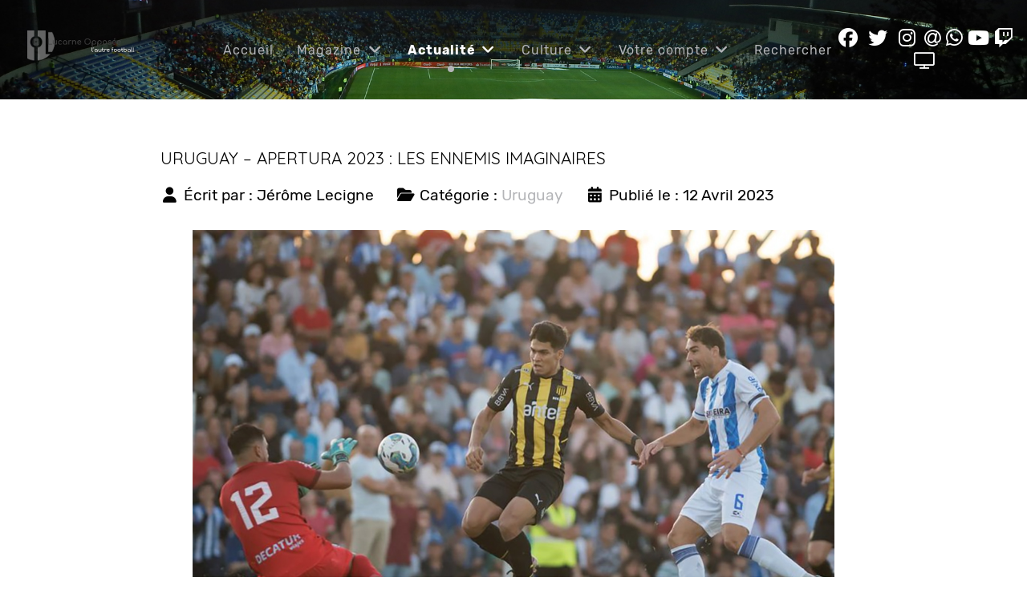

--- FILE ---
content_type: text/html; charset=utf-8
request_url: http://lucarne-opposee.fr/index.php/actualite/amerique-du-sud/uruguay/9802-uruguay-apertura-2023-les-ennemis-imaginaires
body_size: 13640
content:
<!DOCTYPE html>
<html lang="fr-FR" dir="ltr">
        
<head>
    
            <meta name="viewport" content="width=device-width, initial-scale=1.0">
        <meta http-equiv="X-UA-Compatible" content="IE=edge" />
        

        
            
         <meta charset="utf-8">
	<meta name="twitter:card" content="summary_large_image">
	<meta name="twitter:site" content="LucarneOpposee">
	<meta name="twitter:creator" content="LucarneOpposee">
	<meta name="og:title" content="Uruguay – Apertura 2023 : les ennemis imaginaires">
	<meta name="twitter:title" content="Uruguay – Apertura 2023 : les ennemis imaginaires">
	<meta name="og:type" content="article">
	<meta name="og:image" content="http://lucarne-opposee.fr/images/stories/news/12-04-23/penarol.jpg">
	<meta name="twitter:image" content="http://lucarne-opposee.fr/images/stories/news/12-04-23/penarol.jpg">
	<meta name="og:url" content="http://lucarne-opposee.fr/index.php/actualite/amerique-du-sud/uruguay/9802-uruguay-apertura-2023-les-ennemis-imaginaires">
	<meta name="og:site_name" content="Lucarne Opposée">
	<meta name="og:description" content="Peñarol continue sa course en tête avec un match nul contre son dauphin Cerro Largo au terme d’une rencontre que les Carboneros auraient pu remporter avec un pe">
	<meta name="twitter:description" content="Peñarol continue sa course en tête avec un match nul contre son dauphin Cerro Largo au terme d’une rencontre que les Carboneros auraient pu remporter avec un pe">
	<meta name="fb:app_id" content="181735910850">
	<meta name="author" content="Jérôme Lecigne">
	<meta name="description" content="Peñarol continue sa course en tête avec un match nul contre son dauphin Cerro Largo au terme d’une rencontre que les Carboneros auraient pu remporter avec un pe">
	<meta name="generator" content="Joomla! - Open Source Content Management">
	<title>Lucarne Opposée - Uruguay – Apertura 2023 : les ennemis imaginaires</title>
	<link href="/favicon.ico" rel="icon" type="image/vnd.microsoft.icon">

    <link href="/media/vendor/fontawesome-free/css/fontawesome.min.css?6.7.2" rel="stylesheet">
	<link href="/plugins/content/authorinfobox/src/Assets/Css/authorinfobox.min.css" rel="stylesheet">
	<link href="/media/plg_content_osembed/css/osembed.css?5337810b0c500ace9c4cd745f4b8bcf5" rel="stylesheet">
	<link href="/media/com_hikashop/css/hikashop.css?v=620" rel="stylesheet">
	<link href="/media/gantry5/engines/nucleus/css-compiled/nucleus.css" rel="stylesheet">
	<link href="/templates/rt_manticore/custom/css-compiled/manticore_16.css" rel="stylesheet">
	<link href="/media/gantry5/engines/nucleus/css-compiled/bootstrap5.css" rel="stylesheet">
	<link href="/media/system/css/joomla-fontawesome.min.css" rel="stylesheet">
	<link href="/media/plg_system_debug/css/debug.css" rel="stylesheet">
	<link href="/media/gantry5/assets/css/font-awesome.min.css" rel="stylesheet">
	<link href="/templates/rt_manticore/custom/css-compiled/manticore-joomla_16.css" rel="stylesheet">
	<link href="/templates/rt_manticore/custom/css-compiled/custom_16.css" rel="stylesheet">
	<link href="/media/com_hikashop/css/notify-metro.css?v=620" rel="stylesheet">
	<style>.author_infobox_image_profile{width:15%;} .author_infobox_image_profile img{width:100%;}</style>

    <script type="application/json" class="joomla-script-options new">{"system.paths":{"root":"","rootFull":"http:\/\/lucarne-opposee.fr\/","base":"","baseFull":"http:\/\/lucarne-opposee.fr\/"},"csrf.token":"4e8a64a7f187e4be03d1d35e1db0a241"}</script>
	<script src="/media/system/js/core.min.js?a3d8f8"></script>
	<script src="/media/vendor/jquery/js/jquery.min.js?3.7.1"></script>
	<script src="/media/legacy/js/jquery-noconflict.min.js?504da4"></script>
	<script src="/media/plg_content_osembed/js/osembed.min.js?5337810b0c500ace9c4cd745f4b8bcf5"></script>
	<script src="/media/com_hikashop/js/hikashop.js?v=620"></script>
	<script src="https://code.jquery.com/ui/1.11.4/jquery-ui.min.js"></script>
	<script src="/media/com_hikashop/js/notify.min.js?v=620"></script>
	<script src="/plugins/hikashop/cartnotify/media/notify.js"></script>
	<script type="application/ld+json">{"@context":"https://schema.org","@graph":[{"@type":"Organization","@id":"http://lucarne-opposee.fr/#/schema/Organization/base","name":"Lucarne Opposée","url":"http://lucarne-opposee.fr/"},{"@type":"WebSite","@id":"http://lucarne-opposee.fr/#/schema/WebSite/base","url":"http://lucarne-opposee.fr/","name":"Lucarne Opposée","publisher":{"@id":"http://lucarne-opposee.fr/#/schema/Organization/base"}},{"@type":"WebPage","@id":"http://lucarne-opposee.fr/#/schema/WebPage/base","url":"http://lucarne-opposee.fr/index.php/actualite/amerique-du-sud/uruguay/9802-uruguay-apertura-2023-les-ennemis-imaginaires","name":"Lucarne Opposée - Uruguay – Apertura 2023 : les ennemis imaginaires","description":"Peñarol continue sa course en tête avec un match nul contre son dauphin Cerro Largo au terme d’une rencontre que les Carboneros auraient pu remporter avec un pe","isPartOf":{"@id":"http://lucarne-opposee.fr/#/schema/WebSite/base"},"about":{"@id":"http://lucarne-opposee.fr/#/schema/Organization/base"},"inLanguage":"fr-FR"},{"@type":"Article","@id":"http://lucarne-opposee.fr/#/schema/com_content/article/9802","name":"Uruguay – Apertura 2023 : les ennemis imaginaires","headline":"Uruguay – Apertura 2023 : les ennemis imaginaires","inLanguage":"fr-FR","author":{"@type":"Person","name":"Jérôme Lecigne"},"thumbnailUrl":"images/stories/news/12-04-23/penarol.jpg","image":"images/stories/news/12-04-23/penarol.jpg","articleSection":"Uruguay","dateCreated":"2023-04-12T08:56:31+00:00","isPartOf":{"@id":"http://lucarne-opposee.fr/#/schema/WebPage/base"}}]}</script>
	<script>
jQuery.notify.defaults({"arrowShow":false,"globalPosition":"top right","elementPosition":"top right","clickToHide":true,"autoHideDelay":5000,"autoHide":true});
window.cartNotifyParams = {"reference":"global","img_url":"\/media\/com_hikashop\/images\/icons\/icon-32-newproduct.png","redirect_url":"","redirect_delay":4000,"hide_delay":5000,"title":"Produit ajout\u00e9 au panier","text":"Produit ajout\u00e9 avec succ\u00e8s au panier","wishlist_title":"Produit ajout\u00e9 \u00e0 la liste de souhaits","wishlist_text":"Le produit a \u00e9t\u00e9 ajout\u00e9 \u00e0 la liste de souhaits","list_title":"Produits ajout\u00e9s au panier","list_text":"Produits ajout\u00e9s au panier avec succ\u00e8s","list_wishlist_title":"Produits ajout\u00e9s \u00e0 la liste de souhaits","list_wishlist_text":"Produits ajout\u00e9s \u00e0 la liste de souhaits avec succ\u00e8s","err_title":"Ajout du produit au panier impossible","err_text":"Ajout du produit au panier impossible","err_wishlist_title":"Ajout du produit \u00e0 la liste de souhaits impossible","err_wishlist_text":"Ajout du produit \u00e0 la liste de souhaits impossible"};
</script>

    
                

<!-- BEGIN Advanced Google Analytics - http://deconf.com/advanced-google-analytics-joomla/ -->

<script async src="https://www.googletagmanager.com/gtag/js?id=G-J08N12Y1JR"></script>
<script>
  window.dataLayer = window.dataLayer || [];
  function gtag(){dataLayer.push(arguments);}
  gtag('js', new Date());
  gtag('config', 'G-J08N12Y1JR', {
  'custom_map': {'dimension1':'aiwp_dim_1','dimension2':'aiwp_dim_2','dimension3':'aiwp_dim_3'}
  });
  gtag('event', 'aiwp_dimensions', {'aiwp_dim_1':'J\u00e9r\u00f4me Lecigne','aiwp_dim_2':'Uruguay','aiwp_dim_3':'2023'});

  if (window.performance) {
    var timeSincePageLoad = Math.round(performance.now());
    gtag('event', 'timing_complete', {
      'name': 'load',
      'value': timeSincePageLoad,
      'event_category': 'JS Dependencies'
    });
  }
</script>
<!-- END Advanced Google Analytics -->


</head>

    <body class="gantry site com_content view-article layout-blog no-task dir-ltr itemid-679 outline-16 g-offcanvas-left g-default g-style-preset1">
        
                    

        <div id="g-offcanvas"  data-g-offcanvas-swipe="0" data-g-offcanvas-css3="1">
                        <div class="g-grid">                        

        <div class="g-block size-100">
             <div id="mobile-menu-2576-particle" class="g-content g-particle">            <div id="g-mobilemenu-container" data-g-menu-breakpoint="51rem"></div>
            </div>
        </div>
            </div>
    </div>
        <div id="g-page-surround">
            <div class="g-offcanvas-hide g-offcanvas-toggle" role="navigation" data-offcanvas-toggle aria-controls="g-offcanvas" aria-expanded="false"><i class="fa fa-fw fa-bars"></i></div>                        

                                
                <section id="g-top">
                <div class="g-container">                                <div class="g-grid">                        

        <div class="g-block size-100">
             <div class="g-system-messages">
                                            <div id="system-message-container">
    </div>

            
    </div>
        </div>
            </div>
            </div>
        
    </section>
        
                <section id="g-navigation">
                                        <div class="g-grid">                        

        <div class="g-block size-20">
             <div id="logo-2704-particle" class="g-content g-particle">            <a href="/" class="g-logo g-logo-manticore" target="_self" title="" rel="home">
    
            <img src="/images/logo2020.png" alt="" />
    
            </a>
            </div>
        </div>
                    

        <div class="g-block size-60 center nopaddingleft nopaddingright">
             <div id="menu-2872-particle" class="g-content g-particle">            <nav class="g-main-nav" data-g-hover-expand="true">
        <ul class="g-toplevel">
                                                                                                                
        
                
        
                
        
        <li class="g-menu-item g-menu-item-type-component g-menu-item-1722 g-standard  ">
                            <a class="g-menu-item-container" href="/index.php">
                                                                <span class="g-menu-item-content">
                                    <span class="g-menu-item-title">Accueil</span>
            
                    </span>
                                                </a>
                                </li>
    
                                                                                                
        
                
        
                
        
        <li class="g-menu-item g-menu-item-type-component g-menu-item-816 g-parent g-standard g-menu-item-link-parent ">
                            <a class="g-menu-item-container" href="/index.php/hikashop-menu-for-products-listing">
                                                                <span class="g-menu-item-content">
                                    <span class="g-menu-item-title">Magazine</span>
            
                    </span>
                    <span class="g-menu-parent-indicator" data-g-menuparent=""></span>                            </a>
                                                                            <ul class="g-dropdown g-inactive g-fade g-dropdown-right">
            <li class="g-dropdown-column">
                        <div class="g-grid">
                        <div class="g-block size-100">
            <ul class="g-sublevel">
                <li class="g-level-1 g-go-back">
                    <a class="g-menu-item-container" href="#" data-g-menuparent=""><span>Back</span></a>
                </li>
                                                                                                                    
        
                
        
                
        
        <li class="g-menu-item g-menu-item-type-component g-menu-item-1254  ">
                            <a class="g-menu-item-container" href="/index.php/hikashop-menu-for-products-listing/les-magazines">
                                                                <span class="g-menu-item-content">
                                    <span class="g-menu-item-title">Les magazines</span>
            
                    </span>
                                                </a>
                                </li>
    
                                                                                                
        
                
        
                
        
        <li class="g-menu-item g-menu-item-type-component g-menu-item-829  ">
                            <a class="g-menu-item-container" href="/index.php/hikashop-menu-for-products-listing/panier/checkout">
                                                                <span class="g-menu-item-content">
                                    <span class="g-menu-item-title">Panier</span>
            
                    </span>
                                                </a>
                                </li>
    
                                                                                                
        
                
        
                
        
        <li class="g-menu-item g-menu-item-type-component g-menu-item-830  ">
                            <a class="g-menu-item-container" href="/index.php/hikashop-menu-for-products-listing/mes-achats">
                                                                <span class="g-menu-item-content">
                                    <span class="g-menu-item-title">Mes achats</span>
            
                    </span>
                                                </a>
                                </li>
    
                                                                                                
        
                
        
                
        
        <li class="g-menu-item g-menu-item-type-component g-menu-item-832  ">
                            <a class="g-menu-item-container" href="/index.php/hikashop-menu-for-products-listing/espace-telechargement">
                                                                <span class="g-menu-item-content">
                                    <span class="g-menu-item-title">Espace client</span>
            
                    </span>
                                                </a>
                                </li>
    
    
            </ul>
        </div>
            </div>

            </li>
        </ul>
            </li>
    
                                                                                                
        
                
        
                
        
        <li class="g-menu-item g-menu-item-type-url g-menu-item-663 g-parent active g-standard g-menu-item-link-parent ">
                            <a class="g-menu-item-container" href="#">
                                                                <span class="g-menu-item-content">
                                    <span class="g-menu-item-title">Actualité</span>
            
                    </span>
                    <span class="g-menu-parent-indicator" data-g-menuparent=""></span>                            </a>
                                                                            <ul class="g-dropdown g-inactive g-fade g-dropdown-right">
            <li class="g-dropdown-column">
                        <div class="g-grid">
                        <div class="g-block size-100">
            <ul class="g-sublevel">
                <li class="g-level-1 g-go-back">
                    <a class="g-menu-item-container" href="#" data-g-menuparent=""><span>Back</span></a>
                </li>
                                                                                                                    
        
                
        
                
        
        <li class="g-menu-item g-menu-item-type-component g-menu-item-729  ">
                            <a class="g-menu-item-container" href="/index.php/actualite/exp">
                                                                <span class="g-menu-item-content">
                                    <span class="g-menu-item-title">Express</span>
            
                    </span>
                                                </a>
                                </li>
    
                                                                                                
        
                
        
                
        
        <li class="g-menu-item g-menu-item-type-component g-menu-item-685 g-parent g-menu-item-link-parent ">
                            <a class="g-menu-item-container" href="/index.php/actualite/afrique">
                                                                <span class="g-menu-item-content">
                                    <span class="g-menu-item-title">Afrique</span>
            
                    </span>
                    <span class="g-menu-parent-indicator" data-g-menuparent=""></span>                            </a>
                                                                            <ul class="g-dropdown g-inactive g-fade g-dropdown-right">
            <li class="g-dropdown-column">
                        <div class="g-grid">
                        <div class="g-block size-100">
            <ul class="g-sublevel">
                <li class="g-level-2 g-go-back">
                    <a class="g-menu-item-container" href="#" data-g-menuparent=""><span>Back</span></a>
                </li>
                                                                                                                    
        
                
        
                
        
        <li class="g-menu-item g-menu-item-type-component g-menu-item-995  ">
                            <a class="g-menu-item-container" href="/index.php/actualite/afrique/can-2019">
                                                                <span class="g-menu-item-content">
                                    <span class="g-menu-item-title">CAN 2019</span>
            
                    </span>
                                                </a>
                                </li>
    
                                                                                                
        
                
        
                
        
        <li class="g-menu-item g-menu-item-type-component g-menu-item-1516  ">
                            <a class="g-menu-item-container" href="/index.php/actualite/afrique/can-2021">
                                                                <span class="g-menu-item-content">
                                    <span class="g-menu-item-title">CAN 2021</span>
            
                    </span>
                                                </a>
                                </li>
    
                                                                                                
        
                
        
                
        
        <li class="g-menu-item g-menu-item-type-component g-menu-item-2123  ">
                            <a class="g-menu-item-container" href="/index.php/actualite/afrique/can-2023">
                                                                <span class="g-menu-item-content">
                                    <span class="g-menu-item-title">CAN 2023</span>
            
                    </span>
                                                </a>
                                </li>
    
                                                                                                
        
                
        
                
        
        <li class="g-menu-item g-menu-item-type-heading g-menu-item-2124 g-parent  ">
                            <div class="g-menu-item-container" data-g-menuparent="">                                                                            <span class="g-nav-header g-menu-item-content">            <span class="g-menu-item-title">Archives</span>
            </span>
                                        <span class="g-menu-parent-indicator"></span>                            </div>                                                                <ul class="g-dropdown g-inactive g-fade g-dropdown-right">
            <li class="g-dropdown-column">
                        <div class="g-grid">
                        <div class="g-block size-100">
            <ul class="g-sublevel">
                <li class="g-level-3 g-go-back">
                    <a class="g-menu-item-container" href="#" data-g-menuparent=""><span>Back</span></a>
                </li>
                                                                                                                    
        
                
        
                
        
        <li class="g-menu-item g-menu-item-type-component g-menu-item-2149  ">
                            <a class="g-menu-item-container" href="/index.php/actualite/afrique/archives/au-coeur-de-lafrique">
                                                                <span class="g-menu-item-content">
                                    <span class="g-menu-item-title">Au cœur de l&#039;Afrique</span>
            
                    </span>
                                                </a>
                                </li>
    
    
            </ul>
        </div>
            </div>

            </li>
        </ul>
            </li>
    
    
            </ul>
        </div>
            </div>

            </li>
        </ul>
            </li>
    
                                                                                                
        
                
        
                
        
        <li class="g-menu-item g-menu-item-type-component g-menu-item-681 g-parent g-menu-item-link-parent ">
                            <a class="g-menu-item-container" href="/index.php/actualite/amerique-du-nord">
                                                                <span class="g-menu-item-content">
                                    <span class="g-menu-item-title">Amérique du Nord</span>
            
                    </span>
                    <span class="g-menu-parent-indicator" data-g-menuparent=""></span>                            </a>
                                                                            <ul class="g-dropdown g-inactive g-fade g-dropdown-right">
            <li class="g-dropdown-column">
                        <div class="g-grid">
                        <div class="g-block size-100">
            <ul class="g-sublevel">
                <li class="g-level-2 g-go-back">
                    <a class="g-menu-item-container" href="#" data-g-menuparent=""><span>Back</span></a>
                </li>
                                                                                                                    
        
                
        
                
        
        <li class="g-menu-item g-menu-item-type-component g-menu-item-683  ">
                            <a class="g-menu-item-container" href="/index.php/actualite/amerique-du-nord/mexique">
                                                                <span class="g-menu-item-content">
                                    <span class="g-menu-item-title">Mexique</span>
            
                    </span>
                                                </a>
                                </li>
    
                                                                                                
        
                
        
                
        
        <li class="g-menu-item g-menu-item-type-component g-menu-item-684  ">
                            <a class="g-menu-item-container" href="/index.php/actualite/amerique-du-nord/mls">
                                                                <span class="g-menu-item-content">
                                    <span class="g-menu-item-title">MLS</span>
            
                    </span>
                                                </a>
                                </li>
    
                                                                                                
        
                
        
                
        
        <li class="g-menu-item g-menu-item-type-url g-menu-item-997 g-parent g-menu-item-link-parent ">
                            <a class="g-menu-item-container" href="http://lucarne-opposee.fr">
                                                                <span class="g-menu-item-content">
                                    <span class="g-menu-item-title">Archives</span>
            
                    </span>
                    <span class="g-menu-parent-indicator" data-g-menuparent=""></span>                            </a>
                                                                            <ul class="g-dropdown g-inactive g-fade g-dropdown-right">
            <li class="g-dropdown-column">
                        <div class="g-grid">
                        <div class="g-block size-100">
            <ul class="g-sublevel">
                <li class="g-level-3 g-go-back">
                    <a class="g-menu-item-container" href="#" data-g-menuparent=""><span>Back</span></a>
                </li>
                                                                                                                    
        
                
        
                
        
        <li class="g-menu-item g-menu-item-type-component g-menu-item-682  ">
                            <a class="g-menu-item-container" href="/index.php/actualite/amerique-du-nord/archives/costa-rica">
                                                                <span class="g-menu-item-content">
                                    <span class="g-menu-item-title">Costa Rica</span>
            
                    </span>
                                                </a>
                                </li>
    
                                                                                                
        
                
        
                
        
        <li class="g-menu-item g-menu-item-type-component g-menu-item-983  ">
                            <a class="g-menu-item-container" href="/index.php/actualite/amerique-du-nord/archives/panama">
                                                                <span class="g-menu-item-content">
                                    <span class="g-menu-item-title">Panamá</span>
            
                    </span>
                                                </a>
                                </li>
    
                                                                                                
        
                
        
                
        
        <li class="g-menu-item g-menu-item-type-component g-menu-item-793  ">
                            <a class="g-menu-item-container" href="/index.php/actualite/amerique-du-nord/archives/gold-cup-2017">
                                                                <span class="g-menu-item-content">
                                    <span class="g-menu-item-title">Gold Cup 2017</span>
            
                    </span>
                                                </a>
                                </li>
    
                                                                                                
        
                
        
                
        
        <li class="g-menu-item g-menu-item-type-component g-menu-item-1108  ">
                            <a class="g-menu-item-container" href="/index.php/actualite/amerique-du-nord/archives/gold-cup-2019">
                                                                <span class="g-menu-item-content">
                                    <span class="g-menu-item-title">Gold Cup 2019</span>
            
                    </span>
                                                </a>
                                </li>
    
                                                                                                
        
                
        
                
        
        <li class="g-menu-item g-menu-item-type-component g-menu-item-1431  ">
                            <a class="g-menu-item-container" href="/index.php/actualite/amerique-du-nord/archives/gold-cup-2021">
                                                                <span class="g-menu-item-content">
                                    <span class="g-menu-item-title">Gold Cup 2021</span>
            
                    </span>
                                                </a>
                                </li>
    
                                                                                                
        
                
        
                
        
        <li class="g-menu-item g-menu-item-type-component g-menu-item-1982  ">
                            <a class="g-menu-item-container" href="/index.php/actualite/amerique-du-nord/archives/gold-cup-2023">
                                                                <span class="g-menu-item-content">
                                    <span class="g-menu-item-title">Gold Cup 2023</span>
            
                    </span>
                                                </a>
                                </li>
    
    
            </ul>
        </div>
            </div>

            </li>
        </ul>
            </li>
    
                                                                                                
        
                
        
                
        
        <li class="g-menu-item g-menu-item-type-component g-menu-item-2369  ">
                            <a class="g-menu-item-container" href="/index.php/actualite/amerique-du-nord/gold-cup-2025">
                                                                <span class="g-menu-item-content">
                                    <span class="g-menu-item-title">Gold Cup 2025</span>
            
                    </span>
                                                </a>
                                </li>
    
    
            </ul>
        </div>
            </div>

            </li>
        </ul>
            </li>
    
                                                                                                
        
                
        
                
        
        <li class="g-menu-item g-menu-item-type-component g-menu-item-664 g-parent active g-menu-item-link-parent ">
                            <a class="g-menu-item-container" href="/index.php/actualite/amerique-du-sud">
                                                                <span class="g-menu-item-content">
                                    <span class="g-menu-item-title">Amérique du Sud</span>
            
                    </span>
                    <span class="g-menu-parent-indicator" data-g-menuparent=""></span>                            </a>
                                                                            <ul class="g-dropdown g-inactive g-fade g-dropdown-right">
            <li class="g-dropdown-column">
                        <div class="g-grid">
                        <div class="g-block size-100">
            <ul class="g-sublevel">
                <li class="g-level-2 g-go-back">
                    <a class="g-menu-item-container" href="#" data-g-menuparent=""><span>Back</span></a>
                </li>
                                                                                                                    
        
                
        
                
        
        <li class="g-menu-item g-menu-item-type-url g-menu-item-1746 g-parent g-menu-item-link-parent ">
                            <a class="g-menu-item-container" href="/index.php/component/content/?view=article&amp;Itemid=1746">
                                                                <span class="g-menu-item-content">
                                    <span class="g-menu-item-title">Archives</span>
            
                    </span>
                    <span class="g-menu-parent-indicator" data-g-menuparent=""></span>                            </a>
                                                                            <ul class="g-dropdown g-inactive g-fade g-dropdown-right">
            <li class="g-dropdown-column">
                        <div class="g-grid">
                        <div class="g-block size-100">
            <ul class="g-sublevel">
                <li class="g-level-3 g-go-back">
                    <a class="g-menu-item-container" href="#" data-g-menuparent=""><span>Back</span></a>
                </li>
                                                                                                                    
        
                
        
                
        
        <li class="g-menu-item g-menu-item-type-heading g-menu-item-1859 g-parent  ">
                            <div class="g-menu-item-container" data-g-menuparent="">                                                                            <span class="g-nav-header g-menu-item-content">            <span class="g-menu-item-title">Copa América</span>
            </span>
                                        <span class="g-menu-parent-indicator"></span>                            </div>                                                                <ul class="g-dropdown g-inactive g-fade g-dropdown-right">
            <li class="g-dropdown-column">
                        <div class="g-grid">
                        <div class="g-block size-100">
            <ul class="g-sublevel">
                <li class="g-level-4 g-go-back">
                    <a class="g-menu-item-container" href="#" data-g-menuparent=""><span>Back</span></a>
                </li>
                                                                                                                    
        
                
        
                
        
        <li class="g-menu-item g-menu-item-type-component g-menu-item-1749  ">
                            <a class="g-menu-item-container" href="/index.php/actualite/amerique-du-sud/archives/copa-america/copa-america-centenario">
                                                                <span class="g-menu-item-content">
                                    <span class="g-menu-item-title">Copa América Centenario</span>
            
                    </span>
                                                </a>
                                </li>
    
                                                                                                
        
                
        
                
        
        <li class="g-menu-item g-menu-item-type-component g-menu-item-1748  ">
                            <a class="g-menu-item-container" href="/index.php/actualite/amerique-du-sud/archives/copa-america/copa-america-2019">
                                                                <span class="g-menu-item-content">
                                    <span class="g-menu-item-title">Copa América 2019</span>
            
                    </span>
                                                </a>
                                </li>
    
                                                                                                
        
                
        
                
        
        <li class="g-menu-item g-menu-item-type-component g-menu-item-1747  ">
                            <a class="g-menu-item-container" href="/index.php/actualite/amerique-du-sud/archives/copa-america/copa-america-2021">
                                                                <span class="g-menu-item-content">
                                    <span class="g-menu-item-title">Copa América 2021</span>
            
                    </span>
                                                </a>
                                </li>
    
    
            </ul>
        </div>
            </div>

            </li>
        </ul>
            </li>
    
                                                                                                
        
                
        
                
        
        <li class="g-menu-item g-menu-item-type-heading g-menu-item-1860 g-parent  ">
                            <div class="g-menu-item-container" data-g-menuparent="">                                                                            <span class="g-nav-header g-menu-item-content">            <span class="g-menu-item-title">Sudamericano U20</span>
            </span>
                                        <span class="g-menu-parent-indicator"></span>                            </div>                                                                <ul class="g-dropdown g-inactive g-fade g-dropdown-right">
            <li class="g-dropdown-column">
                        <div class="g-grid">
                        <div class="g-block size-100">
            <ul class="g-sublevel">
                <li class="g-level-4 g-go-back">
                    <a class="g-menu-item-container" href="#" data-g-menuparent=""><span>Back</span></a>
                </li>
                                                                                                                    
        
                
        
                
        
        <li class="g-menu-item g-menu-item-type-component g-menu-item-1854  ">
                            <a class="g-menu-item-container" href="/index.php/actualite/amerique-du-sud/archives/sudamericano-u20/sudamericano-u20-2011">
                                                                <span class="g-menu-item-content">
                                    <span class="g-menu-item-title">Sudamericano U20 2011</span>
            
                    </span>
                                                </a>
                                </li>
    
                                                                                                
        
                
        
                
        
        <li class="g-menu-item g-menu-item-type-component g-menu-item-1855  ">
                            <a class="g-menu-item-container" href="/index.php/actualite/amerique-du-sud/archives/sudamericano-u20/sudamericano-u20-2013">
                                                                <span class="g-menu-item-content">
                                    <span class="g-menu-item-title">Sudamericano U20 2013</span>
            
                    </span>
                                                </a>
                                </li>
    
                                                                                                
        
                
        
                
        
        <li class="g-menu-item g-menu-item-type-component g-menu-item-1856  ">
                            <a class="g-menu-item-container" href="/index.php/actualite/amerique-du-sud/archives/sudamericano-u20/sudamericano-u20-2015">
                                                                <span class="g-menu-item-content">
                                    <span class="g-menu-item-title">Sudamericano U20 2015</span>
            
                    </span>
                                                </a>
                                </li>
    
                                                                                                
        
                
        
                
        
        <li class="g-menu-item g-menu-item-type-component g-menu-item-1857  ">
                            <a class="g-menu-item-container" href="/index.php/actualite/amerique-du-sud/archives/sudamericano-u20/sudamericano-u20-2017">
                                                                <span class="g-menu-item-content">
                                    <span class="g-menu-item-title">Sudamericano U20 2017</span>
            
                    </span>
                                                </a>
                                </li>
    
                                                                                                
        
                
        
                
        
        <li class="g-menu-item g-menu-item-type-component g-menu-item-1858  ">
                            <a class="g-menu-item-container" href="/index.php/actualite/amerique-du-sud/archives/sudamericano-u20/sudamericano-u20-2019">
                                                                <span class="g-menu-item-content">
                                    <span class="g-menu-item-title">Sudamericano U20 2019</span>
            
                    </span>
                                                </a>
                                </li>
    
                                                                                                
        
                
        
                
        
        <li class="g-menu-item g-menu-item-type-component g-menu-item-1881  ">
                            <a class="g-menu-item-container" href="/index.php/actualite/amerique-du-sud/archives/sudamericano-u20/sudamericano-u20-2023">
                                                                <span class="g-menu-item-content">
                                    <span class="g-menu-item-title">Sudamericano U20 2023</span>
            
                    </span>
                                                </a>
                                </li>
    
    
            </ul>
        </div>
            </div>

            </li>
        </ul>
            </li>
    
    
            </ul>
        </div>
            </div>

            </li>
        </ul>
            </li>
    
                                                                                                
        
                
        
                
        
        <li class="g-menu-item g-menu-item-type-component g-menu-item-665  ">
                            <a class="g-menu-item-container" href="/index.php/actualite/amerique-du-sud/argentine">
                                                                <span class="g-menu-item-content">
                                    <span class="g-menu-item-title">Argentine</span>
            
                    </span>
                                                </a>
                                </li>
    
                                                                                                
        
                
        
                
        
        <li class="g-menu-item g-menu-item-type-component g-menu-item-672  ">
                            <a class="g-menu-item-container" href="/index.php/actualite/amerique-du-sud/bolivie">
                                                                <span class="g-menu-item-content">
                                    <span class="g-menu-item-title">Bolivie</span>
            
                    </span>
                                                </a>
                                </li>
    
                                                                                                
        
                
        
                
        
        <li class="g-menu-item g-menu-item-type-component g-menu-item-673  ">
                            <a class="g-menu-item-container" href="/index.php/actualite/amerique-du-sud/bresil">
                                                                <span class="g-menu-item-content">
                                    <span class="g-menu-item-title">Brésil</span>
            
                    </span>
                                                </a>
                                </li>
    
                                                                                                
        
                
        
                
        
        <li class="g-menu-item g-menu-item-type-component g-menu-item-674  ">
                            <a class="g-menu-item-container" href="/index.php/actualite/amerique-du-sud/chili">
                                                                <span class="g-menu-item-content">
                                    <span class="g-menu-item-title">Chili</span>
            
                    </span>
                                                </a>
                                </li>
    
                                                                                                
        
                
        
                
        
        <li class="g-menu-item g-menu-item-type-component g-menu-item-675  ">
                            <a class="g-menu-item-container" href="/index.php/actualite/amerique-du-sud/colombie">
                                                                <span class="g-menu-item-content">
                                    <span class="g-menu-item-title">Colombie</span>
            
                    </span>
                                                </a>
                                </li>
    
                                                                                                
        
                
        
                
        
        <li class="g-menu-item g-menu-item-type-component g-menu-item-676  ">
                            <a class="g-menu-item-container" href="/index.php/actualite/amerique-du-sud/equateur">
                                                                <span class="g-menu-item-content">
                                    <span class="g-menu-item-title">Équateur</span>
            
                    </span>
                                                </a>
                                </li>
    
                                                                                                
        
                
        
                
        
        <li class="g-menu-item g-menu-item-type-component g-menu-item-677  ">
                            <a class="g-menu-item-container" href="/index.php/actualite/amerique-du-sud/paraguay">
                                                                <span class="g-menu-item-content">
                                    <span class="g-menu-item-title">Paraguay</span>
            
                    </span>
                                                </a>
                                </li>
    
                                                                                                
        
                
        
                
        
        <li class="g-menu-item g-menu-item-type-component g-menu-item-678  ">
                            <a class="g-menu-item-container" href="/index.php/actualite/amerique-du-sud/perou">
                                                                <span class="g-menu-item-content">
                                    <span class="g-menu-item-title">Pérou</span>
            
                    </span>
                                                </a>
                                </li>
    
                                                                                                
        
                
        
                
        
        <li class="g-menu-item g-menu-item-type-component g-menu-item-679 active  ">
                            <a class="g-menu-item-container" href="/index.php/actualite/amerique-du-sud/uruguay">
                                                                <span class="g-menu-item-content">
                                    <span class="g-menu-item-title">Uruguay</span>
            
                    </span>
                                                </a>
                                </li>
    
                                                                                                
        
                
        
                
        
        <li class="g-menu-item g-menu-item-type-component g-menu-item-680  ">
                            <a class="g-menu-item-container" href="/index.php/actualite/amerique-du-sud/venezuela">
                                                                <span class="g-menu-item-content">
                                    <span class="g-menu-item-title">Venezuela</span>
            
                    </span>
                                                </a>
                                </li>
    
                                                                                                
        
                
        
                
        
        <li class="g-menu-item g-menu-item-type-component g-menu-item-1741  ">
                            <a class="g-menu-item-container" href="/index.php/actualite/amerique-du-sud/copa-libertadores">
                                                                <span class="g-menu-item-content">
                                    <span class="g-menu-item-title">Copa Libertadores</span>
            
                    </span>
                                                </a>
                                </li>
    
                                                                                                
        
                
        
                
        
        <li class="g-menu-item g-menu-item-type-component g-menu-item-2104  ">
                            <a class="g-menu-item-container" href="/index.php/actualite/amerique-du-sud/copa-america-2024">
                                                                <span class="g-menu-item-content">
                                    <span class="g-menu-item-title">Copa América 2024</span>
            
                    </span>
                                                </a>
                                </li>
    
                                                                                                
        
                
        
                
        
        <li class="g-menu-item g-menu-item-type-component g-menu-item-2333  ">
                            <a class="g-menu-item-container" href="/index.php/actualite/amerique-du-sud/sudamericano-u20-2025">
                                                                <span class="g-menu-item-content">
                                    <span class="g-menu-item-title">Sudamericano U20 2025</span>
            
                    </span>
                                                </a>
                                </li>
    
    
            </ul>
        </div>
            </div>

            </li>
        </ul>
            </li>
    
                                                                                                
        
                
        
                
        
        <li class="g-menu-item g-menu-item-type-component g-menu-item-1737 g-parent g-menu-item-link-parent ">
                            <a class="g-menu-item-container" href="/index.php/actualite/afc">
                                                                <span class="g-menu-item-content">
                                    <span class="g-menu-item-title">Asie</span>
            
                    </span>
                    <span class="g-menu-parent-indicator" data-g-menuparent=""></span>                            </a>
                                                                            <ul class="g-dropdown g-inactive g-fade g-dropdown-right">
            <li class="g-dropdown-column">
                        <div class="g-grid">
                        <div class="g-block size-100">
            <ul class="g-sublevel">
                <li class="g-level-2 g-go-back">
                    <a class="g-menu-item-container" href="#" data-g-menuparent=""><span>Back</span></a>
                </li>
                                                                                                                    
        
                
        
                
        
        <li class="g-menu-item g-menu-item-type-component g-menu-item-2017  ">
                            <a class="g-menu-item-container" href="/index.php/actualite/afc/arabie-saoudite">
                                                                <span class="g-menu-item-content">
                                    <span class="g-menu-item-title">Arabie saoudite</span>
            
                    </span>
                                                </a>
                                </li>
    
                                                                                                
        
                
        
                
        
        <li class="g-menu-item g-menu-item-type-component g-menu-item-1742  ">
                            <a class="g-menu-item-container" href="/index.php/actualite/afc/australie">
                                                                <span class="g-menu-item-content">
                                    <span class="g-menu-item-title">Australie</span>
            
                    </span>
                                                </a>
                                </li>
    
                                                                                                
        
                
        
                
        
        <li class="g-menu-item g-menu-item-type-component g-menu-item-2126  ">
                            <a class="g-menu-item-container" href="/index.php/actualite/afc/chine">
                                                                <span class="g-menu-item-content">
                                    <span class="g-menu-item-title">Chine</span>
            
                    </span>
                                                </a>
                                </li>
    
                                                                                                
        
                
        
                
        
        <li class="g-menu-item g-menu-item-type-component g-menu-item-1743  ">
                            <a class="g-menu-item-container" href="/index.php/actualite/afc/coree-du-sud">
                                                                <span class="g-menu-item-content">
                                    <span class="g-menu-item-title">Corée du Sud</span>
            
                    </span>
                                                </a>
                                </li>
    
                                                                                                
        
                
        
                
        
        <li class="g-menu-item g-menu-item-type-component g-menu-item-1744  ">
                            <a class="g-menu-item-container" href="/index.php/actualite/afc/japon">
                                                                <span class="g-menu-item-content">
                                    <span class="g-menu-item-title">Japon</span>
            
                    </span>
                                                </a>
                                </li>
    
                                                                                                
        
                
        
                
        
        <li class="g-menu-item g-menu-item-type-url g-menu-item-1754 g-parent g-menu-item-link-parent ">
                            <a class="g-menu-item-container" href="https://lucarne-opposee.fr">
                                                                <span class="g-menu-item-content">
                                    <span class="g-menu-item-title">Archives</span>
            
                    </span>
                    <span class="g-menu-parent-indicator" data-g-menuparent=""></span>                            </a>
                                                                            <ul class="g-dropdown g-inactive g-fade g-dropdown-right">
            <li class="g-dropdown-column">
                        <div class="g-grid">
                        <div class="g-block size-100">
            <ul class="g-sublevel">
                <li class="g-level-3 g-go-back">
                    <a class="g-menu-item-container" href="#" data-g-menuparent=""><span>Back</span></a>
                </li>
                                                                                                                    
        
                
        
                
        
        <li class="g-menu-item g-menu-item-type-component g-menu-item-1750  ">
                            <a class="g-menu-item-container" href="/index.php/actualite/afc/archives/coupa-dasie-2019">
                                                                <span class="g-menu-item-content">
                                    <span class="g-menu-item-title">Coupe d&#039;Asie 2019</span>
            
                    </span>
                                                </a>
                                </li>
    
                                                                                                
        
                
        
                
        
        <li class="g-menu-item g-menu-item-type-component g-menu-item-2117  ">
                            <a class="g-menu-item-container" href="/index.php/actualite/afc/archives/coupe-dasie-2023">
                                                                <span class="g-menu-item-content">
                                    <span class="g-menu-item-title">Coupe d&#039;Asie 2023</span>
            
                    </span>
                                                </a>
                                </li>
    
                                                                                                
        
                
        
                
        
        <li class="g-menu-item g-menu-item-type-component g-menu-item-1853  ">
                            <a class="g-menu-item-container" href="/index.php/actualite/afc/archives/thailande">
                                                                <span class="g-menu-item-content">
                                    <span class="g-menu-item-title">Thailande</span>
            
                    </span>
                                                </a>
                                </li>
    
                                                                                                
        
                
        
                
        
        <li class="g-menu-item g-menu-item-type-component g-menu-item-1751  ">
                            <a class="g-menu-item-container" href="/index.php/actualite/afc/archives/waff-championship-2019">
                                                                <span class="g-menu-item-content">
                                    <span class="g-menu-item-title">WAFF Championship 2019</span>
            
                    </span>
                                                </a>
                                </li>
    
    
            </ul>
        </div>
            </div>

            </li>
        </ul>
            </li>
    
    
            </ul>
        </div>
            </div>

            </li>
        </ul>
            </li>
    
                                                                                                
        
                
        
                
        
        <li class="g-menu-item g-menu-item-type-component g-menu-item-1739 g-parent g-menu-item-link-parent ">
                            <a class="g-menu-item-container" href="/index.php/actualite/reste-du-monde">
                                                                <span class="g-menu-item-content">
                                    <span class="g-menu-item-title">Reste du monde</span>
            
                    </span>
                    <span class="g-menu-parent-indicator" data-g-menuparent=""></span>                            </a>
                                                                            <ul class="g-dropdown g-inactive g-fade g-dropdown-right">
            <li class="g-dropdown-column">
                        <div class="g-grid">
                        <div class="g-block size-100">
            <ul class="g-sublevel">
                <li class="g-level-2 g-go-back">
                    <a class="g-menu-item-container" href="#" data-g-menuparent=""><span>Back</span></a>
                </li>
                                                                                                                    
        
                
        
                
        
        <li class="g-menu-item g-menu-item-type-url g-menu-item-1755 g-parent g-menu-item-link-parent ">
                            <a class="g-menu-item-container" href="https://lucarne-opposee.fr">
                                                                <span class="g-menu-item-content">
                                    <span class="g-menu-item-title">Archives</span>
            
                    </span>
                    <span class="g-menu-parent-indicator" data-g-menuparent=""></span>                            </a>
                                                                            <ul class="g-dropdown g-inactive g-fade g-dropdown-right">
            <li class="g-dropdown-column">
                        <div class="g-grid">
                        <div class="g-block size-100">
            <ul class="g-sublevel">
                <li class="g-level-3 g-go-back">
                    <a class="g-menu-item-container" href="#" data-g-menuparent=""><span>Back</span></a>
                </li>
                                                                                                                    
        
                
        
                
        
        <li class="g-menu-item g-menu-item-type-component g-menu-item-1148  ">
                            <a class="g-menu-item-container" href="/index.php/actualite/reste-du-monde/archives/coupe-du-monde-2022">
                                                                <span class="g-menu-item-content">
                                    <span class="g-menu-item-title">Coupe du Monde 2022</span>
            
                    </span>
                                                </a>
                                </li>
    
                                                                                                
        
                
        
                
        
        <li class="g-menu-item g-menu-item-type-heading g-menu-item-1765 g-parent  ">
                            <div class="g-menu-item-container" data-g-menuparent="">                                                                            <span class="g-nav-header g-menu-item-content">            <span class="g-menu-item-title">Coupe du Monde des Clubs</span>
            </span>
                                        <span class="g-menu-parent-indicator"></span>                            </div>                                                                <ul class="g-dropdown g-inactive g-fade g-dropdown-right">
            <li class="g-dropdown-column">
                        <div class="g-grid">
                        <div class="g-block size-100">
            <ul class="g-sublevel">
                <li class="g-level-4 g-go-back">
                    <a class="g-menu-item-container" href="#" data-g-menuparent=""><span>Back</span></a>
                </li>
                                                                                                                    
        
                
        
                
        
        <li class="g-menu-item g-menu-item-type-component g-menu-item-1758  ">
                            <a class="g-menu-item-container" href="/index.php/actualite/reste-du-monde/archives/coupe-du-monde-des-clubs/coupe-du-monde-des-clubs-2013">
                                                                <span class="g-menu-item-content">
                                    <span class="g-menu-item-title">2013</span>
            
                    </span>
                                                </a>
                                </li>
    
                                                                                                
        
                
        
                
        
        <li class="g-menu-item g-menu-item-type-component g-menu-item-1761  ">
                            <a class="g-menu-item-container" href="/index.php/actualite/reste-du-monde/archives/coupe-du-monde-des-clubs/coupe-du-monde-des-clubs-2014">
                                                                <span class="g-menu-item-content">
                                    <span class="g-menu-item-title">2014</span>
            
                    </span>
                                                </a>
                                </li>
    
                                                                                                
        
                
        
                
        
        <li class="g-menu-item g-menu-item-type-component g-menu-item-1757  ">
                            <a class="g-menu-item-container" href="/index.php/actualite/reste-du-monde/archives/coupe-du-monde-des-clubs/coupe-du-monde-des-clubs-2015">
                                                                <span class="g-menu-item-content">
                                    <span class="g-menu-item-title">2015</span>
            
                    </span>
                                                </a>
                                </li>
    
                                                                                                
        
                
        
                
        
        <li class="g-menu-item g-menu-item-type-component g-menu-item-1756  ">
                            <a class="g-menu-item-container" href="/index.php/actualite/reste-du-monde/archives/coupe-du-monde-des-clubs/coupe-du-monde-des-clubs-2016">
                                                                <span class="g-menu-item-content">
                                    <span class="g-menu-item-title">2016</span>
            
                    </span>
                                                </a>
                                </li>
    
                                                                                                
        
                
        
                
        
        <li class="g-menu-item g-menu-item-type-component g-menu-item-1759  ">
                            <a class="g-menu-item-container" href="/index.php/actualite/reste-du-monde/archives/coupe-du-monde-des-clubs/coupe-du-monde-des-clubs-2017">
                                                                <span class="g-menu-item-content">
                                    <span class="g-menu-item-title">2017</span>
            
                    </span>
                                                </a>
                                </li>
    
                                                                                                
        
                
        
                
        
        <li class="g-menu-item g-menu-item-type-component g-menu-item-1760  ">
                            <a class="g-menu-item-container" href="/index.php/actualite/reste-du-monde/archives/coupe-du-monde-des-clubs/coupe-du-monde-des-clubs-2018">
                                                                <span class="g-menu-item-content">
                                    <span class="g-menu-item-title">2018</span>
            
                    </span>
                                                </a>
                                </li>
    
                                                                                                
        
                
        
                
        
        <li class="g-menu-item g-menu-item-type-component g-menu-item-1762  ">
                            <a class="g-menu-item-container" href="/index.php/actualite/reste-du-monde/archives/coupe-du-monde-des-clubs/coupe-du-monde-des-clubs-2019">
                                                                <span class="g-menu-item-content">
                                    <span class="g-menu-item-title">2019</span>
            
                    </span>
                                                </a>
                                </li>
    
                                                                                                
        
                
        
                
        
        <li class="g-menu-item g-menu-item-type-component g-menu-item-1763  ">
                            <a class="g-menu-item-container" href="/index.php/actualite/reste-du-monde/archives/coupe-du-monde-des-clubs/coupe-du-monde-des-clubs-2020">
                                                                <span class="g-menu-item-content">
                                    <span class="g-menu-item-title">2020</span>
            
                    </span>
                                                </a>
                                </li>
    
                                                                                                
        
                
        
                
        
        <li class="g-menu-item g-menu-item-type-component g-menu-item-1764  ">
                            <a class="g-menu-item-container" href="/index.php/actualite/reste-du-monde/archives/coupe-du-monde-des-clubs/coupe-du-monde-des-clubs-2021">
                                                                <span class="g-menu-item-content">
                                    <span class="g-menu-item-title">2021</span>
            
                    </span>
                                                </a>
                                </li>
    
                                                                                                
        
                
        
                
        
        <li class="g-menu-item g-menu-item-type-component g-menu-item-2105  ">
                            <a class="g-menu-item-container" href="/index.php/actualite/reste-du-monde/archives/coupe-du-monde-des-clubs/2021">
                                                                <span class="g-menu-item-content">
                                    <span class="g-menu-item-title">2021</span>
            
                    </span>
                                                </a>
                                </li>
    
                                                                                                
        
                
        
                
        
        <li class="g-menu-item g-menu-item-type-component g-menu-item-1899  ">
                            <a class="g-menu-item-container" href="/index.php/actualite/reste-du-monde/archives/coupe-du-monde-des-clubs/2022">
                                                                <span class="g-menu-item-content">
                                    <span class="g-menu-item-title">2022</span>
            
                    </span>
                                                </a>
                                </li>
    
                                                                                                
        
                
        
                
        
        <li class="g-menu-item g-menu-item-type-component g-menu-item-2106  ">
                            <a class="g-menu-item-container" href="/index.php/actualite/reste-du-monde/archives/coupe-du-monde-des-clubs/coupe-du-monde-des-clubs-2023">
                                                                <span class="g-menu-item-content">
                                    <span class="g-menu-item-title">2023</span>
            
                    </span>
                                                </a>
                                </li>
    
    
            </ul>
        </div>
            </div>

            </li>
        </ul>
            </li>
    
                                                                                                
        
                
        
                
        
        <li class="g-menu-item g-menu-item-type-component g-menu-item-1959  ">
                            <a class="g-menu-item-container" href="/index.php/actualite/reste-du-monde/archives/coupe-du-monde-u20-2023">
                                                                <span class="g-menu-item-content">
                                    <span class="g-menu-item-title">Coupe du Monde U20 2023</span>
            
                    </span>
                                                </a>
                                </li>
    
    
            </ul>
        </div>
            </div>

            </li>
        </ul>
            </li>
    
                                                                                                
        
                
        
                
        
        <li class="g-menu-item g-menu-item-type-component g-menu-item-2024  ">
                            <a class="g-menu-item-container" href="/index.php/actualite/reste-du-monde/coupe-du-monde-2026">
                                                                <span class="g-menu-item-content">
                                    <span class="g-menu-item-title">Coupe du Monde 2026</span>
            
                    </span>
                                                </a>
                                </li>
    
                                                                                                
        
                
        
                
        
        <li class="g-menu-item g-menu-item-type-component g-menu-item-1958  ">
                            <a class="g-menu-item-container" href="/index.php/actualite/reste-du-monde/oceanie">
                                                                <span class="g-menu-item-content">
                                    <span class="g-menu-item-title">Océanie</span>
            
                    </span>
                                                </a>
                                </li>
    
                                                                                                
        
                
        
                
        
        <li class="g-menu-item g-menu-item-type-component g-menu-item-1745  ">
                            <a class="g-menu-item-container" href="/index.php/actualite/reste-du-monde/tournoi-maurice-revello">
                                                                <span class="g-menu-item-content">
                                    <span class="g-menu-item-title">Tournoi Maurice Revello</span>
            
                    </span>
                                                </a>
                                </li>
    
                                                                                                
        
                
        
                
        
        <li class="g-menu-item g-menu-item-type-component g-menu-item-2125 g-parent g-menu-item-link-parent ">
                            <a class="g-menu-item-container" href="/index.php/actualite/reste-du-monde/jeux-olympiques-2024">
                                                                <span class="g-menu-item-content">
                                    <span class="g-menu-item-title">Jeux Olympiques 2024</span>
            
                    </span>
                    <span class="g-menu-parent-indicator" data-g-menuparent=""></span>                            </a>
                                                                            <ul class="g-dropdown g-inactive g-fade g-dropdown-right">
            <li class="g-dropdown-column">
                        <div class="g-grid">
                        <div class="g-block size-100">
            <ul class="g-sublevel">
                <li class="g-level-3 g-go-back">
                    <a class="g-menu-item-container" href="#" data-g-menuparent=""><span>Back</span></a>
                </li>
                                                                                                                    
        
                
        
                
        
        <li class="g-menu-item g-menu-item-type-component g-menu-item-2277  ">
                            <a class="g-menu-item-container" href="/index.php/actualite/reste-du-monde/jeux-olympiques-2024/vingt-quatre">
                                                                <span class="g-menu-item-content">
                                    <span class="g-menu-item-title">Vingt-quatre</span>
            
                    </span>
                                                </a>
                                </li>
    
    
            </ul>
        </div>
            </div>

            </li>
        </ul>
            </li>
    
                                                                                                
        
                
        
                
        
        <li class="g-menu-item g-menu-item-type-component g-menu-item-2482  ">
                            <a class="g-menu-item-container" href="/index.php/actualite/reste-du-monde/le-site">
                                                                <span class="g-menu-item-content">
                                    <span class="g-menu-item-title">Le site</span>
            
                    </span>
                                                </a>
                                </li>
    
    
            </ul>
        </div>
            </div>

            </li>
        </ul>
            </li>
    
                                                                                                
        
                
        
                
        
        <li class="g-menu-item g-menu-item-type-component g-menu-item-1807  ">
                            <a class="g-menu-item-container" href="/index.php/actualite/podcasts">
                                                                <span class="g-menu-item-content">
                                    <span class="g-menu-item-title">Podcasts</span>
            
                    </span>
                                                </a>
                                </li>
    
    
            </ul>
        </div>
            </div>

            </li>
        </ul>
            </li>
    
                                                                                                
        
                
        
                
        
        <li class="g-menu-item g-menu-item-type-component g-menu-item-1725 g-parent g-standard g-menu-item-link-parent ">
                            <a class="g-menu-item-container" href="/index.php/culture-foot">
                                                                <span class="g-menu-item-content">
                                    <span class="g-menu-item-title">Culture</span>
            
                    </span>
                    <span class="g-menu-parent-indicator" data-g-menuparent=""></span>                            </a>
                                                                            <ul class="g-dropdown g-inactive g-fade g-dropdown-right">
            <li class="g-dropdown-column">
                        <div class="g-grid">
                        <div class="g-block size-100">
            <ul class="g-sublevel">
                <li class="g-level-1 g-go-back">
                    <a class="g-menu-item-container" href="#" data-g-menuparent=""><span>Back</span></a>
                </li>
                                                                                                                    
        
                
        
                
        
        <li class="g-menu-item g-menu-item-type-component g-menu-item-1726  ">
                            <a class="g-menu-item-container" href="/index.php/culture-foot/lhistoire-dun-nom">
                                                                <span class="g-menu-item-content">
                                    <span class="g-menu-item-title">L&#039;histoire d&#039;un nom</span>
            
                    </span>
                                                </a>
                                </li>
    
                                                                                                
        
                
        
                
        
        <li class="g-menu-item g-menu-item-type-component g-menu-item-1730  ">
                            <a class="g-menu-item-container" href="/index.php/culture-foot/portraits">
                                                                <span class="g-menu-item-content">
                                    <span class="g-menu-item-title">Portraits</span>
            
                    </span>
                                                </a>
                                </li>
    
                                                                                                
        
                
        
                
        
        <li class="g-menu-item g-menu-item-type-component g-menu-item-1732  ">
                            <a class="g-menu-item-container" href="/index.php/culture-foot/les-grands-formats">
                                                                <span class="g-menu-item-content">
                                    <span class="g-menu-item-title">Les grands formats</span>
            
                    </span>
                                                </a>
                                </li>
    
                                                                                                
        
                
        
                
        
        <li class="g-menu-item g-menu-item-type-component g-menu-item-1728  ">
                            <a class="g-menu-item-container" href="/index.php/culture-foot/entretiens">
                                                                <span class="g-menu-item-content">
                                    <span class="g-menu-item-title">Entretiens</span>
            
                    </span>
                                                </a>
                                </li>
    
                                                                                                
        
                
        
                
        
        <li class="g-menu-item g-menu-item-type-component g-menu-item-1733  ">
                            <a class="g-menu-item-container" href="/index.php/culture-foot/exclus-lo">
                                                                <span class="g-menu-item-content">
                                    <span class="g-menu-item-title">Exclus LO</span>
            
                    </span>
                                                </a>
                                </li>
    
                                                                                                
        
                
        
                
        
        <li class="g-menu-item g-menu-item-type-component g-menu-item-1727  ">
                            <a class="g-menu-item-container" href="/index.php/culture-foot/pele-la-saga">
                                                                <span class="g-menu-item-content">
                                    <span class="g-menu-item-title">Pelé, la saga</span>
            
                    </span>
                                                </a>
                                </li>
    
                                                                                                
        
                
        
                
        
        <li class="g-menu-item g-menu-item-type-component g-menu-item-1791  ">
                            <a class="g-menu-item-container" href="/index.php/culture-foot/ronaldo-la-saga">
                                                                <span class="g-menu-item-content">
                                    <span class="g-menu-item-title">Ronaldo, la saga</span>
            
                    </span>
                                                </a>
                                </li>
    
                                                                                                
        
                
        
                
        
        <li class="g-menu-item g-menu-item-type-component g-menu-item-1731  ">
                            <a class="g-menu-item-container" href="/index.php/culture-foot/reportage-au-coeur-de-lamerica">
                                                                <span class="g-menu-item-content">
                                    <span class="g-menu-item-title">Reportage au cœur de l&#039;América</span>
            
                    </span>
                                                </a>
                                </li>
    
                                                                                                
        
                
        
                
        
        <li class="g-menu-item g-menu-item-type-component g-menu-item-1734  ">
                            <a class="g-menu-item-container" href="/index.php/culture-foot/reportage-au-coeur-de-lafrique">
                                                                <span class="g-menu-item-content">
                                    <span class="g-menu-item-title">Reportage au cœur de l&#039;Afrique</span>
            
                    </span>
                                                </a>
                                </li>
    
    
            </ul>
        </div>
            </div>

            </li>
        </ul>
            </li>
    
                                                                                                
        
                
        
                
        
        <li class="g-menu-item g-menu-item-type-heading g-menu-item-1820 g-parent g-standard  ">
                            <div class="g-menu-item-container" data-g-menuparent="">                                                                            <span class="g-nav-header g-menu-item-content">            <span class="g-menu-item-title">Votre compte</span>
            </span>
                                        <span class="g-menu-parent-indicator"></span>                            </div>                                                                <ul class="g-dropdown g-inactive g-fade g-dropdown-right">
            <li class="g-dropdown-column">
                        <div class="g-grid">
                        <div class="g-block size-100">
            <ul class="g-sublevel">
                <li class="g-level-1 g-go-back">
                    <a class="g-menu-item-container" href="#" data-g-menuparent=""><span>Back</span></a>
                </li>
                                                                                                                    
        
                
        
                
        
        <li class="g-menu-item g-menu-item-type-component g-menu-item-1729  ">
                            <a class="g-menu-item-container" href="/index.php/votre-compte/se-connecter">
                                                                <span class="g-menu-item-content">
                                    <span class="g-menu-item-title">Se connecter</span>
            
                    </span>
                                                </a>
                                </li>
    
                                                                                                
        
                
        
                
        
        <li class="g-menu-item g-menu-item-type-component g-menu-item-1821  ">
                            <a class="g-menu-item-container" href="/index.php/votre-compte/creer-un-compte">
                                                                <span class="g-menu-item-content">
                                    <span class="g-menu-item-title">Créer un compte</span>
            
                    </span>
                                                </a>
                                </li>
    
    
            </ul>
        </div>
            </div>

            </li>
        </ul>
            </li>
    
                                                                                                
        
                
        
                
        
        <li class="g-menu-item g-menu-item-type-component g-menu-item-1790 g-standard  ">
                            <a class="g-menu-item-container" href="/index.php/rechercher">
                                                                <span class="g-menu-item-content">
                                    <span class="g-menu-item-title">Rechercher</span>
            
                    </span>
                                                </a>
                                </li>
    
    
        </ul>
    </nav>
            </div>
        </div>
                    

        <div class="g-block size-20 nopaddingleft nopaddingright center">
             <div id="social-3096-particle" class="g-content g-particle">            <div class="g-social ">
                <div class="g-social-items">
                            <a target="_blank" href="https://www.facebook.com/LucarneOpposeeFR" title="" aria-label="">
                    <span class="fa fa-facebook fa-fw"></span>                    <span class="g-social-text"></span>                </a>
                            <a target="_blank" href="https://twitter.com/LucarneOpposee" title="" aria-label="">
                    <span class="fa fa-twitter fa-fw"></span>                    <span class="g-social-text"></span>                </a>
                            <a target="_blank" href="https://www.instagram.com/lucarneopposee/" title="" aria-label="">
                    <span class="fa fa-instagram fa-fw"></span>                    <span class="g-social-text"></span>                </a>
                            <a target="_blank" href="https://www.threads.net/@lucarneopposee" title="" aria-label="">
                    <span class="fa fa-at"></span>                    <span class="g-social-text"></span>                </a>
                            <a target="_blank" href="https://whatsapp.com/channel/0029VaIhU9mJZg4FzNGfGi2z" title="" aria-label="">
                    <span class="fa fa-whatsapp"></span>                    <span class="g-social-text"></span>                </a>
                            <a target="_blank" href="https://www.youtube.com/channel/UCK2Dewt_0fCFDRSVnOHdW4w" title="" aria-label="">
                    <span class="fa fa-youtube"></span>                    <span class="g-social-text"></span>                </a>
                            <a target="_blank" href="https://www.twitch.tv/lucarneopposee" title="" aria-label="">
                    <span class="fa fa-twitch"></span>                    <span class="g-social-text"></span>                </a>
                            <a target="_blank" href="https://kick.com/lucarneopposee" title="" aria-label="">
                    <span class="fa fa-television"></span>                    <span class="g-social-text"></span>                </a>
                    </div>
    </div>
            </div>
        </div>
            </div>
            
    </section>
    
                                
                
    
                <section id="g-container-main" class="g-wrapper">
                <div class="g-container">                    <div class="g-grid">                        

        <div class="g-block size-100">
             <main id="g-mainbar" class="section-horizontal-paddings">
                                        <div class="g-grid">                        

        <div class="g-block size-100">
             <div class="g-content">
                                                            <div class="platform-content container"><div class="row"><div class="col"><div class="com-content-article item-page" itemscope itemtype="https://schema.org/Article">
    <meta itemprop="inLanguage" content="fr-FR">
    
    
        <div class="page-header">
        <h1 itemprop="headline">
            Uruguay – Apertura 2023 : les ennemis imaginaires        </h1>
                            </div>
        
        
            <dl class="article-info text-muted">

            <dt class="article-info-term">
                        Détails                    </dt>

                    <dd class="createdby">
    <span class="icon-user icon-fw" aria-hidden="true"></span>
                    Écrit par : <span>Jérôme Lecigne</span>    </dd>
        
        
                    <dd class="category-name">
    <span class="icon-folder-open icon-fw" aria-hidden="true"></span>                        Catégorie : <a href="/index.php/actualite/amerique-du-sud/uruguay">Uruguay</a>    </dd>
        
        
                    <dd class="published">
    <span class="icon-calendar icon-fw" aria-hidden="true"></span>
    <time datetime="2023-04-12T10:56:31+02:00">
        Publié le : 12 Avril 2023    </time>
</dd>
        
    
            
        
            </dl>
    
    
        
                            <figure class="left item-image">
    <img src="/images/stories/news/12-04-23/penarol.jpg" width="1200" height="800" loading="lazy">    </figure>
                    <div itemprop="articleBody" class="com-content-article__body">
        <p style="text-align: justify;"><strong>Peñarol continue sa course en tête avec un match nul contre son dauphin Cerro Largo au terme d’une rencontre que les <em>Carboneros</em> auraient pu remporter avec un peu plus de réussite. Nacional fait aussi un match nul, un match un peu plus inquiétant au vu de la performance soporifique contre Danubio… Le classement reste identique mais l’échéance se rapproche.</strong></p>
 
<h2><a href="https://shop.lucarne-opposee.fr"><img style="display: block; margin-left: auto; margin-right: auto;" src="/images/bandemaisonedition2.jpg" alt="bandeauedition" width="100%" height="100%" /></a></h2>
<p style="text-align: justify;">Est-ce à cause des coupes continentales qui ont débuté dans la semaine ? Est-ce le niveau cette année qui n’est pas au rendez-vous ? Dans tous les cas, la dixième journée n’a pas fait rêver en Uruguay avec des matchs nuls pour les équipes de tête et quelques grosses déceptions. Dans le cortège de match nul, celui de <strong>Peñarol </strong>a été le plus prometteur avec un point pris à l’extérieur, à Melo, contre le dauphin <strong>Cerro Largo</strong>. Un bon point, qui aurait pu se transformer en trois points du break au classement si <strong>Peñarol</strong> s’était montré plus décisif et si <strong>Cerro Largo</strong> s’était montré un peu plus ouvert et moins porté sur le coup de poing. C’est le jeu me direz-vous, et vous aurez raison, quand on sait la différence de budget entre les deux équipes. Et <strong>Peñarol</strong> n’a aussi pas su profiter de quelques bons ballons, à l’image d’un Nicolas Rossi exaspérant sur son côté droit à vouloir trop porter le ballon. Le remplaçant de Laquintana va avoir du travail pour s’améliorer, lui qui est une promesse depuis longtemps déjà… Kevin Méndez a été bon et aurait mérité de marquer sur une belle frappe de l’entrée de la surface qui rebondit n’importe comment sur le terrain avant de frapper le poteau. <strong>Cerro Largo</strong> a tenu le coup de son côté avec un <em>Rafa </em>García toujours aussi bon en défense centrale, un gardien Renzo Bachia en feu, mais aussi avec quelques coups presque involontaires dont Hugo Silveira en pointe ou Mauro Brasil qui aurait pu mériter un rouge sur un tacle assassin avant la mi-temps. Qui aurait pu, mais qui ne l’a pas eu, et la décision du simple jaune n’est pas non plus scandaleuse. À la toute fin du match, Rak gagne la position dans la surface sur Brian Ferrares, dont la jambe passe entre celles de Rak. L’arbitre siffle penalty, les arbitres dans leur cabine vidéo indiquent à l’arbitre du terrain de venir regarder l’action… et ce dernier annule le penalty malgré la <em>bronca</em> des joueurs de <strong>Peñarol</strong>.</p>
<div align="center"><iframe src="https://www.youtube.com/embed/ozs4Szmtm-M" width="1000" height="563" frameborder="0" allowfullscreen="allowfullscreen"></iframe></div>
<p style="text-align: justify;">Et donc le <em>petit monde de <strong>Peñarol</strong></em> a explosé pendant et après le match avec des déclarations ahurissantes de son président Ignacio Ruglio qui a déclaré sur les réseaux sociaux « <em>Ce n’est pas de maintenant, ça fait longtemps avec une AUF et un collège d’arbitres complices et acteurs de ce tout. Aujourd’hui nous pouvions plier le championnat, mais ils l’ont fait pencher dans la direction qu’ils souhaitaient et c’est toujours du même côté. Quand tout <strong>Peñarol</strong></em><strong> </strong><em>ira contre cette AUF, quand tout le monde comprendra que les arbitres y ont un vote pour choisir le président et que justement ils le donnent à ceux qui permettent ce genre de choses comme celles d’aujourd’hui sans que rien ne se passe, quand on comprendra que les championnats sont en vérité décidés par eux et qu’ils jouent avec notre travail, ce jour-là les choses commenceront à changer. Ce qui s’est passé aujourd’hui est une honte et un manque de respect au travail de beaucoup. Ils ont recommencé ». </em>Tout cela est assez risible, sachant que <strong>Peñarol</strong> est premier, qu’un point à Melo n’est pas un mauvais résultat, et que les décisions ne sont pas non plus scandaleuses (loin s’en faut). On pourrait en rire et conseiller à <strong>Peñarol </strong>de créer sa propre fédération (l’acronyme FUF est disponible). Mais tout cela sent mauvais quand même car cela génère de la violence et délégitime un championnat… mené par <strong>Peñarol </strong>! Ruglio fait tout cela parce qu’il y a des élections dans quelques mois et qu’il souhaite que tout <strong>Peñarol </strong>se réunisse derrière lui. Et l’alternative est Damiani… La saison va être longue.</p>
<p style="text-align: justify;"><strong>Nacional </strong>et <strong>Danubio</strong> se sont séparés sur un match nul plus inquiétant que celui entre <strong>Peñarol</strong> et <strong>Cerro Largo</strong>. Car les deux équipes n’ont pas montré grand-chose dans le jeu, pas de grosse occasion, et une lenteur dans le jeu qui a transformé le match en somnifère. Gutiérrez a du crédit et aura le temps, mais ses tactiques défensives ne sont acceptées que parce qu’elles s’accompagnent d’habitude de la victoire. Quel dommage de voir un milieu offensif avec des joueurs comme Martínez ou Fagúndez passer comme des âmes en peine en attaque. Gilgiotti blessé a été remplacé par un Ramírez que l’on n’a pas non plus reconnu… <strong>Danubio</strong>, auteur de la performance uruguayenne de la semaine en <em>Sudamericana </em>avec la victoire contre <strong>Emelec</strong>, aurait pu l’emporter en fin de match quand il a commencé à voir que <strong>Nacional</strong> ne les mettrait pas en danger. Trop tard, autre match nul 0-0.</p>
<div align="center"><iframe src="https://www.youtube.com/embed/s4L8GtfksJc" width="1000" height="563" frameborder="0" allowfullscreen="allowfullscreen"></iframe></div>
<p style="text-align: justify;">Pour le reste, <strong>Defensor</strong> a pris la deuxième place… en faisant match nul contre <strong>Cerro </strong>(1-1). <strong>Wanderers </strong>pouvait aussi faire un bond en avant mais l’équipe est sur une pente descendante et s’incline (1-0) contre le <strong>Deportivo Maldonado.</strong> En fin de classement, <strong>Racing</strong> réussit une très bonne performance en battant un <strong>Torque </strong>aux abois (2-0).</p>
<h3 style="text-align: justify;"><strong>Résultats et classement</strong></h3>
<p><img style="display: block; margin-left: auto; margin-right: auto;" src="/images/stories/news/12-04-23/uruj10.jpg" width="100%" height="100%" loading="lazy" data-path="local-images:/stories/news/12-04-23/uruj10.jpg" /></p><div id="author_infobox"><div class="author_infobox_image_profile"><img src="/images/jerome.jpg" alt="Jérôme Lecigne" /></div><div class="author_infobox_socialmedia"><span class="twitter"><a href="https://twitter.com/UruguayoFr" title="Twitter - Jérôme Lecigne" target="_self" rel="noopener noreferrer"><img src="/plugins/content/authorinfobox/src/Images/twitter.png" alt="Twitter - https://twitter.com/UruguayoFr" /></a></span></div><div class="author_infobox_name"><span class="bold author_name">Jérôme Lecigne</span></div><div class="author_infobox_description">Spécialiste du football uruguayen,
Suisse de l'Amérique du Sud,
Patrie des poètes Jules Supervielle, Juan Carlos Onetti et Alvaro Recoba</div></div><br class="clear" />    </div>

        
        
<nav class="pagenavigation" aria-label="Navigation de page">
    <span class="pagination ms-0">
                <a class="btn btn-sm btn-secondary previous" href="/index.php/actualite/amerique-du-sud/uruguay/9816-uruguay-apertura-2023-penarol-y-est-presque" rel="prev">
            <span class="visually-hidden">
                Article précédent : Uruguay – Apertura 2023 : Peñarol y est presque            </span>
            <span class="icon-chevron-left" aria-hidden="true"></span> <span aria-hidden="true">Précédent</span>            </a>
                    <a class="btn btn-sm btn-secondary next" href="/index.php/actualite/amerique-du-sud/uruguay/9798-uruguay-apertura-2023-penarol-remporte-un-clasico-historique" rel="next">
            <span class="visually-hidden">
                Article suivant : Uruguay – Apertura 2023 : Peñarol remporte un clásico historique            </span>
            <span aria-hidden="true">Suivant</span> <span class="icon-chevron-right" aria-hidden="true"></span>            </a>
        </span>
</nav>
                                        </div></div></div></div>
    
            
    </div>
        </div>
            </div>
            
    </main>
        </div>
            </div>
    </div>
        
    </section>
    
                    
                <footer id="g-footer" class="section-horizontal-paddings section-vertical-paddings">
                <div class="g-container">                                <div class="g-grid">                        

        <div class="g-block size-100 center flush">
             <div id="logo-8823-particle" class="g-content g-particle">            <a href="/" class="g-logo" target="_self" title="" rel="home">
    
            <img src="/images/logolo2022.png" alt="" />
    
            </a>
            </div>
        </div>
            </div>
                            <div class="g-grid">                        

        <div class="g-block size-100 center">
             <div id="social-5890-particle" class="g-content g-particle">            <div class="g-social ">
                <div class="g-social-items">
                            <a target="_blank" href="https://www.youtube.com/channel/UCK2Dewt_0fCFDRSVnOHdW4w" title="YouTube" aria-label="YouTube">
                    <span class="fa fa-youtube-play"></span>                    <span class="g-social-text">YouTube</span>                </a>
                            <a target="_blank" href="https://www.facebook.com/LucarneOpposeeFR" title="Facebook" aria-label="Facebook">
                    <span class="fa fa-facebook"></span>                    <span class="g-social-text">Facebook</span>                </a>
                            <a target="_blank" href="https://twitter.com/LucarneOpposee" title="Twitter" aria-label="Twitter">
                    <span class="fa fa-twitter"></span>                    <span class="g-social-text">Twitter</span>                </a>
                            <a target="_blank" href="https://www.twitch.tv/lucarneopposee" title="Twitch" aria-label="Twitch">
                    <span class="fa fa-twitch"></span>                    <span class="g-social-text">Twitch</span>                </a>
                            <a target="_blank" href="https://www.instagram.com/lucarneopposee/" title="Instagram" aria-label="Instagram">
                    <span class="fa fa-instagram"></span>                    <span class="g-social-text">Instagram</span>                </a>
                            <a target="_blank" href="#" title="RSS" aria-label="RSS">
                    <span class="fa fa-rss-square"></span>                    <span class="g-social-text">RSS</span>                </a>
                    </div>
    </div>
            </div>
        </div>
            </div>
            </div>
        
    </footer>
                    
                <section id="g-copyright" class="section-horizontal-paddings">
                <div class="g-container">                                <div class="g-grid">                        

        <div class="g-block size-100 center">
             <div id="copyright-6444-particle" class="g-content g-particle">            &copy;
    2008 -     2026
    Lucarne Opposée. Tous droits réservés
            </div>
        </div>
            </div>
            </div>
        
    </section>
    
                        

        </div>
                    

                        <script type="text/javascript" src="/media/gantry5/assets/js/main.js"></script>
    

    

        
    </body>
</html>
